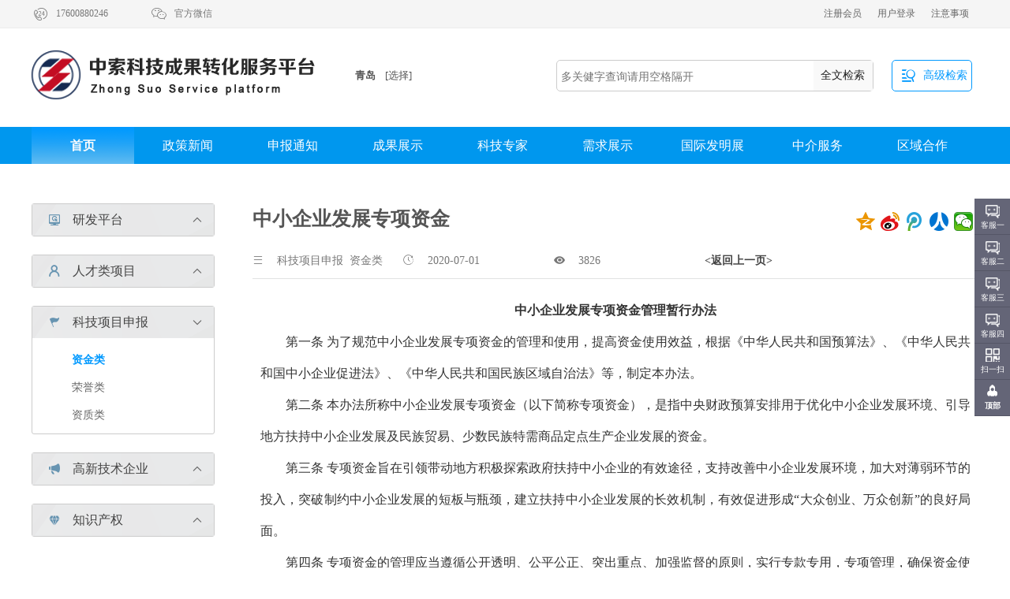

--- FILE ---
content_type: text/html; charset=utf-8
request_url: http://qd.zhongsuoip.cn/our_service.aspx?id=37297
body_size: 9659
content:

<!DOCTYPE html PUBLIC "-//W3C//DTD XHTML 1.0 Transitional//EN" "http://www.w3.org/TR/xhtml1/DTD/xhtml1-transitional.dtd">

<html xmlns="http://www.w3.org/1999/xhtml" >
<head><title>
	中小企业发展专项资金-企业科技创新体系
</title><meta http-equiv="Content-Type" content="text/html; charset=utf-8" /><link type="text/css" href="c_201811.css" rel="stylesheet" />
  <script src="js/f.js"></script>
 <script src="js/comm.js"></script>
 <style>
  .con_16at{height:30px;width:230px; overflow:hidden;margin-top:5px; }
   .con_16at a:link,.con_16at a:visited{padding-left:20px; margin-left:30px; width:140px; height:30px; overflow:hidden; display:block; font:14px/30px 'microsoft yahei'; color:#666;}
   .con_16at a:hover{color:#09f; background:none; font-weight:bold; }
    .con_16txt{fint-weight:bold;font-size:16px;}
    .soh{padding:8px 0px 8px 0px; display:block;}
 </style>
   
</head>
<body>
    <form name="form1" method="post" action="our_service.aspx?id=37297" id="form1">
<div>
<input type="hidden" name="__VIEWSTATE" id="__VIEWSTATE" value="Hp67IUqtoSB5HGGhxQVGVH+BWfeizJNdAQa2hmn1s+qT52KKMNgJ+NpHGWjAuvNPsuB2QKY3WKeWlvVvN0mIksmbbQ85xpG73HW9V0jI1m4zYQ4UoRgxrn+tAzQ=" />
</div>

<div>

	<input type="hidden" name="__VIEWSTATEGENERATOR" id="__VIEWSTATEGENERATOR" value="87B6A535" />
	<input type="hidden" name="__EVENTVALIDATION" id="__EVENTVALIDATION" value="0fhK6X8uHbK1DxL6Lb1Sqzw+yJxN2urGk1QHURq7IsehNhIr8ZhoikTmKRmUigGosYOS1tI8j7sFzxskf0+JssBbAIPOG+LBwuG3pxfqn+Pndzn4gzfQ96Kc6D9e7NFCp11eVAUI9kjNnINkR3rPfsGU/oOUJF0C87UHzQ==" />
</div>
    
<img src="http://www.zhongsuoip.cn/logo.jpg"  style="width:0px; height:0px;"/>
<div class="tip">
<ul>
<li class="tipl"><div class="tipinfo"><i class="if_">&#xe927;</i><span class="t-r">17600880246</span></div><div class="tipinfo" id="tipinfo"><i class="if_"  >&#xe93a;</i><span class="t-r">官方微信</span>

<div class="tipinfo-drop">
<img src="i/c.png" />
</div>


</div></li><li>

<li class="tipr"> <a href="o.aspx?id=37072" class="tip_link">注意事项</a><a href="u_l.aspx" class="tip_link">用户登录</a><a href="u_r.aspx" class="tip_link">注册会员</a>




</li>
</ul>
</div>

<!-- ********************************  -->


<ul class="logo">
<li class="logo_l"><a href="default.aspx" style="cursor:pointer"><img src="i/logo.png" /></a> </li>
<li class="logo_a">   

<div class="areainfo"  >
<div class="areainfo-area">
<div class="area">青岛</div><div class="area_sel">[选择]

<div class="areainfo-drop">
<ul><li><a href="http://www.zhongsuoip.cn" class="areadropa">北京</a></li>
<li><a href="http://wf.zhongsuoip.cn" class="areadropa">潍坊</a></li>
 <li><a href="http://qd.zhongsuoip.cn" class="areadropa">青岛</a></li>
  <li><a href="http://xa.zhongsuoip.cn" class="areadropa">西安</a></li>
 <li><a href="http://wh.zhongsuoip.cn" class="areadropa">武汉</a></li>
 
<div class="cls"></div>
</ul>
<div class="cls"></div> 

</div>
</div>

</div>


</div>
</li>
<li class="logo_s">

 


<div class="search_c"> 

  <div class="search_cinput">
  <input  type=text id="searpagetxt" maxlength="40"  placeholder="多关健字查询请用空格隔开"/> 
  
  </div>


<div class="search_btn"  onclick="do_page_ser()" > <span  style="padding-left:9px;">全文检索</span></div>

</div>
 

 <a href="site_global_search.aspx" class="search_o" target ="_blank"><i class="search_oi">&#xe91b;</i><span class="search_ot">高级检索</span> </a> 


</li>

</ul>




<!-- ****************************************************************************** -->
 




<div class="nav" >
<ul id="nav_page"><li><a href="default.aspx" class="nav_a"  target="_blank"  val="nav_def">首页</a></li>
 <li><a href="science_n.aspx" class="nav_a" val="nav_new"  target="_blank">政策新闻</a></li>
 <li   ><a href="science_p.aspx" class="nav_a_s" val="nav_tip"   target="_blank">申报通知</a></li>
 <li><a href="science_ret.aspx" class="nav_a" val="nav_ret"  target="_blank">成果展示</a></li>
 <li><a href="science_category.aspx" class="nav_a" val="nav_man" target="_blank">科技专家</a></li>
 <li><a href="science_demand.aspx" class="nav_a" val="nav_dem"  target="_blank">需求展示</a></li>
 
 <li><a href="http://fmz.zhongsuoip.cn" class="nav_a" val="nav_meet"  target="_blank">国际发明展</a></li>
  <li><a href="science_service.aspx" class="nav_a" val="nav_serv"  target="_blank">中介服务</a></li>
 
 <li><a href="agent_.aspx" class="nav_a" val="nav_area"  target="_blank">区域合作</a></li></ul> 
</div>


   
        
  
    <div class="cls"></div>
    
   
   <div style="height:20px;width:1200px; margin:0px auto; clear:both;"></div>
   
   <ul class="container-s">
   <li class="container-sl">
   
 <script>
 $(function(){

 
 
 $(".con_16txt").each(function(i){
 $(this).parent().parent().find(".con_16_arrow").attr("class","con_16_arrow_");
if( $(this).attr("val")  ==$("#H_bc").val()  )
{
$(this).parent().parent().find(".soh").show();
 $(this).parent().parent().find(".con_16_arrow_").attr("class","con_16_arrow");

$(this).parent().parent().find(".soh").find("a").each(function(i){

if( $(this).attr("val")  ==$("#H_sc").val()  )
{
$(this).css({color:"#09f",fontWeight:"bold"});
}

})



}else
{
$(this).parent().parent().find(".soh").hide();
}


 })
 
 
 
 $(".con_16left").hover(function(){
 $(this).css({"border":"1px solid #aaa"});
 },function(){
  $(this).css({"border":"1px solid #ccc"});
 })
 
 
 })
 
 
 function flipdown(id)
 {
 if($(id).parent().find(".soh").css("display")=="block")
 {
  $(id).parent().find(".con_16_arrow").attr("class","con_16_arrow_");

 
 $(id).parent().find(".soh").hide();
 }else
 {
 $(id).parent().find(".con_16_arrow_").attr("class","con_16_arrow");

 
 $(id).parent().find(".soh").show();
 }
 }
 </script>
 
    
    <ul class="con_16left"  val="0">
   <li class="con_16titl"  onclick ="flipdown(this)">
   <span class="con_16icon">&#xe910;</span>
   <span class="con_16txt" val="研发平台">研发平台 </span>
   <span class="con_16_arrow">&#xe92f;</span>
   
   </li>
   
   <div class="soh" >
   <li class="con_16at"><a href="our_service_list.aspx?txt=1" val="国家级">国家级</a></li>
  
     <li class="con_16at"><a href="our_service_list.aspx?txt=2" val="省级平台">省级平台</a></li>
  
     <li class="con_16at"><a  href="our_service_list.aspx?txt=3" val="市级平台">市级平台</a></li>
  </div>
   
  
   
   </ul>
   
   
      
   <ul class="con_16left"  val="0" >
   <li class="con_16titl" onclick ="flipdown(this)">
   <span class="con_16icon">&#xe90e;</span>
   <span class="con_16txt"  val="人才类项目">人才类项目</span>
   <span class="con_16_arrow">&#xe92f;</span>
   
   </li>
   
    <div class="soh" >
   <li class="con_16at"><a href="our_service_list.aspx?txt=5" val="国家级">国家级</a></li>
  
     <li class="con_16at"><a href="our_service_list.aspx?txt=6" val="省级项目">省级项目</a></li>
  
     <li class="con_16at"><a href="our_service_list.aspx?txt=7" val="市级项目">市级项目</a></li>
  
  </div>
   </ul>
   
   
   
   
      
   <ul class="con_16left"  val="0">
   <li class="con_16titl"  onclick ="flipdown(this)">
   <span class="con_16icon">&#xe924;</span>
   <span class="con_16txt" val="科技项目申报">科技项目申报</span>
   <span class="con_16_arrow">&#xe92f;</span>
   
   </li>
 
    <div class="soh" >
   
   <li class="con_16at"><a href="our_service_list.aspx?txt=9" val="资金类">资金类</a></li>
  
     <li class="con_16at"><a href="our_service_list.aspx?txt=10" val="荣誉类">荣誉类</a></li>
  
     <li class="con_16at"><a href="our_service_list.aspx?txt=11" val="资质类">资质类</a></li>
  
    
   </div>
   </ul>
   
    <ul class="con_16left"  val="0">
   <li class="con_16titl"  onclick ="flipdown(this)">
   <span class="con_16icon">&#xe923;</span>
   <span class="con_16txt" val="高新技术企业">高新技术企业</span>
   <span class="con_16_arrow">&#xe92f;</span>
   
   </li>
   
   
    <div class="soh" >
   <li class="con_16at"><a href="our_service_list.aspx?txt=13"  val="高企领域">高企领域</a></li>
  
     <li class="con_16at"><a href="our_service_list.aspx?txt=14"  val="认定条件">认定条件</a></li>
  
     <li class="con_16at"><a href="http://e.zhongsuoip.cn"  target="_blank"  val="在线评测">在线评测</a></li>
  
    
 </div>
   </ul>
   
   
    <ul class="con_16left"  val="0">
   <li class="con_16titl"  onclick ="flipdown(this)">
   <span class="con_16icon">&#xe908;</span>
   <span class="con_16txt" val="知识产权">知识产权</span>
   <span class="con_16_arrow">&#xe92f;</span>
   
   </li>
   
   
    <div class="soh" >
   <li class="con_16at"><a href="http://www.zhongsuoip.com/index/zyfw/zyzl.html"  target="_blank" val="专利申请">专利申请</a></li>
  
     <li class="con_16at"><a href="http://www.zhongsuoip.com/index/zyfw/zysb.html"  val="商标注册"    target="_blank" >商标注册</a></li>
  
     <li class="con_16at"><a href="http://www.zhongsuoip.com/index/zyfw/zscq.html"  val="知产贯标"   target="_blank" >知产贯标</a></li>
  
     </div>
   </ul>
   
   <div class="cls"></div>
   
   <div class="cls"></div>
   </li>
   <li class="container-sr" >
   
   <div class="os17_title">
   <div class="os17_titlel">中小企业发展专项资金</div>
      <div class="os17_titler">
      
         <div class="bdsharebuttonbox" style="float:right; height:55px;margin-top:5px;"> <a href="#" class="bds_qzone" data-cmd="qzone" title="分享到QQ空间"></a><a href="#" class="bds_tsina" data-cmd="tsina" title="分享到新浪微博"></a><a href="#" class="bds_tqq" data-cmd="tqq" title="分享到腾讯微博"></a><a href="#" class="bds_renren" data-cmd="renren" title="分享到人人网"></a><a href="#" class="bds_weixin" data-cmd="weixin" title="分享到微信"></a></div>
     <script>window._bd_share_config={"common":{"bdSnsKey":{},"bdText":"","bdMini":"2","bdMiniList":false,"bdPic":"","bdStyle":"1","bdSize":"24"},"share":{}};with(document)0[(getElementsByTagName('head')[0]||body).appendChild(createElement('script')).src='http://bdimg.share.baidu.com/static/api/js/share.js?v=89860593.js?cdnversion='+~(-new Date()/36e5)];</script>
 
      </div>
   </div>
   <div class="cls"></div>
 
   
   <div class="os17_detail">
    <div class="os17_dtt">&#xe929;</div>
   <div class="os17_dtxt">科技项目申报&nbsp;&nbsp;资金类</div>
   
      
   <div class="os17_dtt">&#xe913;</div>
   <div class="os17_dtxt">2020-07-01</div>
   
      <div class="os17_dtt">&#xe905;</div>
   <div class="os17_dtxt">3826</div>
     <div class="os17_dtxt" style="width:120px"><a href="javascript:void(0)"  onclick="window.history.go(-1)"  style="color:#444;font-weight:bold;">&lt;返回上一页&gt;</a></div>
   
   </div>
   
   
   
   <div class="os17_con" style="width:900px; margin:0px auto; color:#333; padding-top:20px;">
    <p align="center">
	<strong><span style="line-height:2.5;font-size:16px;font-family:&quot;">中小企业发展专项资金管理暂行办法</span></strong>
</p>
<p align="justify">
	<span style="line-height:2.5;font-size:16px;font-family:&quot;">&emsp;&emsp;第一条&nbsp;为了规范中小企业发展专项资金的管理和使用，提高资金使用效益，根据《中华人民共和国预算法》、《中华人民共和国中小企业促进法》、《中华人民共和国民族区域自治法》等，制定本办法。</span>
</p>
<p align="justify">
	<span style="line-height:2.5;font-size:16px;font-family:&quot;">&emsp;&emsp;第二条&nbsp;本办法所称中小企业发展专项资金（以下简称专项资金），是指中央财政预算安排用于优化中小企业发展环境、引导地方扶持中小企业发展及民族贸易、少数民族特需商品定点生产企业发展的资金。</span>
</p>
<p align="justify">
	<span style="line-height:2.5;font-size:16px;font-family:&quot;">&emsp;&emsp;第三条&nbsp;专项资金旨在引领带动地方积极探索政府扶持中小企业的有效途径，支持改善中小企业发展环境，加大对薄弱环节的投入，突破制约中小企业发展的短板与瓶颈，建立扶持中小企业发展的长效机制，有效促进形成“大众创业、万众创新”的良好局面。</span>
</p>
<p align="justify">
	<span style="line-height:2.5;font-size:16px;font-family:&quot;">&emsp;&emsp;第四条&nbsp;专项资金的管理应当遵循公开透明、公平公正、突出重点、加强监督的原则，实行专款专用，专项管理，确保资金使用规范、安全和高效。</span>
</p>
<p align="justify">
	<span style="line-height:2.5;font-size:16px;font-family:&quot;">&emsp;&emsp;第五条&nbsp;财政部会同工业和信息化部、科技部、商务部、国家工商行政管理总局、国家民委等部门确定专项资金支持重点。财政部负责专项资金的预算管理和资金拨付，并对专项资金的管理情况和实施效果等开展预算监管和绩效管理。</span>
</p>
<p align="justify">
	<span style="line-height:2.5;font-size:16px;font-family:&quot;">&emsp;&emsp;第六条&nbsp;专项资金支持范围包括：</span>
</p>
<p align="justify">
	<span style="line-height:2.5;font-size:16px;font-family:&quot;">&emsp;&emsp;（一）小微企业创业创新基地城市示范。</span>
</p>
<p align="justify">
	<span style="line-height:2.5;font-size:16px;font-family:&quot;">&emsp;&emsp;（二）中小企业参加重点展会、完善中小企业公共服务体系、中小企业创新活动、融资担保及国内贸易信用保险等。</span>
</p>
<p align="justify">
	<span style="line-height:2.5;font-size:16px;font-family:&quot;">&emsp;&emsp;（三）民族贸易和少数民族特需商品定点生产企业发展。</span>
</p>
<p align="justify">
	<span style="line-height:2.5;font-size:16px;font-family:&quot;">&emsp;&emsp;（四）其他促进中小企业发展的工作。</span>
</p>
<p align="justify">
	<span style="line-height:2.5;font-size:16px;font-family:&quot;">&emsp;&emsp;第七条&nbsp;财政部会同相关部门根据国家促进中小企业发展的决策部署适时适当调整专项资金支持的重点领域，并通过发布工作指南等组织实施。</span>
</p>
<p align="justify">
	<span style="line-height:2.5;font-size:16px;font-family:&quot;">&emsp;&emsp;第八条&emsp;对本办法第六条第一项工作，省级财政部门会同同级相关部门向财政部等部门申报。申报城市应按照工作指南要求编制实施方案，财政部会同工业和信息化部、科技部、商务部、国家工商行政管理总局等部门按照工作指南明确的程序组织竞争性评审，确定示范城市。</span>
</p>
<p align="justify">
	<span style="line-height:2.5;font-size:16px;font-family:&quot;">&emsp;&emsp;财政部负责确定示范期内对示范城市的资金支持总额，并根据资金需求、预算安排进度要求、管理绩效等因素分年拨付。工业和信息化部、科技部、商务部、国家工商行政管理总局等部门按照各自职责指导小微企业创业创新基地城市示范工作。</span>
</p>
<p align="justify">
	<span style="line-height:2.5;font-size:16px;font-family:&quot;">&emsp;&emsp;第九条&nbsp;对本办法第六条第二项工作，省级财政、工信、科技、商务、工商行政管理等部门应引导小微企业创业创新基地示范城市加大对重点工作的支持，推动示范城市积极开展先行先试，发挥好示范带动作用；具备条件的工作由财政部分别会同工业和信息化部、科技部、商务部、国家工商行政管理总局等部门专项组织实施，不断扩大中小企业受益范围，切实提高各专项工作的针对性和有效性。</span>
</p>
<p align="justify">
	<span style="line-height:2.5;font-size:16px;font-family:&quot;">&emsp;&emsp;第十条&nbsp;对本办法第六条第三项工作，国家民委综合考虑有关省份民族贸易企业网点和民族特需商品生产布局、供需平衡、上年度预算执行及绩效评价等情况，提出年度专项资金分配建议，财政部按照预算管理规定审核后切块下达到有关省份。</span>
</p>
<p align="justify">
	<span style="line-height:2.5;font-size:16px;font-family:&quot;">&emsp;&emsp;民族贸易企业和少数民族特需商品定点生产企业有关省份包括内蒙古、广西、西藏、宁夏、新疆等５个民族自治区；贵州、云南、青海等３个多民族省；吉林、湖北、湖南、四川、甘肃等５个辖有民族自治州的省。</span>
</p>
<p align="justify">
	<span style="line-height:2.5;font-size:16px;font-family:&quot;">&emsp;&emsp;第十一条&nbsp;专项资金补助对象按照政府机构、事业单位和企业等分类，专项资金补助根据支持内容的不同，可以采取无偿资助、投资补助、政府购买服务等方式。</span>
</p>
<p align="justify">
	<span style="line-height:2.5;font-size:16px;font-family:&quot;">&emsp;&emsp;第十二条&nbsp;专项资金支付按照财政国库管理制度有关规定执行。</span>
</p>
<p align="justify">
	<span style="line-height:2.5;font-size:16px;font-family:&quot;">&emsp;&emsp;第十三条&emsp;财政部会同相关部门建立定期评价和退出机制，根据实际工作需要组织开展绩效评价，并加强绩效评价结果的应用。</span>
</p>
<p align="justify">
	<span style="line-height:2.5;font-size:16px;font-family:&quot;">&emsp;&emsp;第十四条&nbsp;财政部会同相关部门加强预算监管，对监管发现的问题及时督促整改，对违反本办法规定，截留、挤占、挪用专项资金的行为，依照《财政违法行为处罚处分条例》规定处理。</span>
</p>
<p align="justify">
	<span style="line-height:2.5;font-size:16px;font-family:&quot;">&emsp;&emsp;第十五条&nbsp;地方财政部门应会同同级相关部门制定专项资金管理实施细则，并及时将专项资金分配结果向社会公开。</span>
</p>
<p align="justify">
	<span style="line-height:2.5;font-size:16px;font-family:&quot;">&emsp;&emsp;第十六条&emsp;本办法自发布之日起施行。财政部、工业和信息化部、科技部、商务部《关于印发＜中小企业发展专项资金管理暂行办法＞的通知》（财企〔２０１４〕３８号），财政部、国家民委《关于印发＜民族贸易企业网点建设和民族特需商品定点生产企业技术改造专项资金管理办法＞的通知》（财建〔２０１４〕２３４号）同时废止。</span>
</p>
   </div>
   
   
   
   <div class="cls"></div>
   </li>
   <div class="cls"></div>
   </ul>
   
  <div class="cls"></div>
   
 <input type="hidden" name="H_pagenav" id="H_pagenav" value="nav_def" />
   <input type="hidden" name="H_pid" id="H_pid" value="37297" />
      <input type="hidden" name="H_bc" id="H_bc" value="科技项目申报" />
         <input type="hidden" name="H_sc" id="H_sc" value="资金类" />
   
   

 <div class="hc_info">
 <ul class="hc_list">
 <li class="l260"> 
 <ul class="hc_logo">
 <li><img src="i/blogo.png" /></li>
 <li style="text-align:left;"><span class="hour24" style="padding-left:5px;   font-style:italic ">24小时服务热线：</span></li>
  <li><span class="phone400" style="font-size:22px; text-align:center;line-height:28px">176&nbsp;0088&nbsp;0246</span></li>
 </ul>
 
 </li>
 <li class="l760">

 
 <dl><dt>关于中索</dt> <dd><a href="o.aspx?id=37067" target="_blank" >&middot;
平台简介</a></dd> <dd><a href="o.aspx?id=37068" target="_blank" >&middot;
联系我们</a></dd> <dd><a href="o.aspx?id=37069" target="_blank" >&middot;
免责声明</a></dd>
 
 </dl>
 
 <dl><dt>常见问题</dt>
 <dd><a href="o.aspx?id=37070" target="_blank" >&middot;
新手帮助</a></dd> <dd><a href="o.aspx?id=37071" target="_blank" >&middot;
技术合同</a></dd> <dd><a href="o.aspx?id=37072" target="_blank" >&middot;
注册需知</a></dd>  
 </dl>
 
 <dl><dt>加盟合作</dt>
  <dd><a href="o.aspx?id=37073" target="_blank" >&middot;
渠道加盟</a></dd> <dd><a href="o.aspx?id=37074" target="_blank" >&middot;
广告合作</a></dd>  
<dd><a href="o.aspx?id=37075" target="_blank" >&middot;
中介合作</a></dd>  
 
 </dl>
  
 
  <dl style="width:290px; border-left:1px solid #ccc;   "><dt style="padding-left:40px;font-weight:bold; color:#555;">北京中索科技有限公司</dt>
 <dd style="height:120px;font:14px/20px 'microsoft yahei'; color:#666;padding-left:40px;"> 
 地址：北京市中关村科技园区大兴生物医药产业园区天华街9号院
 <div class="cls" style="height:9px"></div>
联系人：中索平台  <div class="cls" style="height:9px"></div> 电话：17600880246
 
 </dd>
 
 </dl>
 
 
 
 </li>
 <li class="l180"> 
 
 
 <ul class="hc_sqr">
 <li>
 <img src="i/c.png" class="hc_sqlp"/>
 <span class="hc_sqltxt"><b>科技成果转化</b></span>
 </li>
 <li> <img src="i/cc.png" class="hc_sqlp"/>
  <span class="hc_sqltxt"><b>技术、人才需求</b></span>
 </li>
 
 </ul>
 </li>
 
 </ul>
 
 
 </div><script type="text/javascript" src="js/top.js"></script>
 
 <!-- -->
 <div class="fc_k">
	<dl>
    	<dt></dt>
     <dd class="consult" style="line-height:15px;"  >
        	<span>客服一</span>
        	<div class="floating_left"> <a href="javascript:void(0)">知识产权咨询&nbsp;&nbsp;17600880246</a></div>
        </dd>
         <dd class="consult" style="line-height:15px;"   >
        	<span>客服二</span>
        	<div class="floating_left"><a href="javascript:void(0)">科技项目咨询&nbsp;&nbsp;17600880246</a></div>
        </dd>
         <dd class="consult" style="line-height:15px;"    >
        	<span>客服三</span>
        	<div class="floating_left"  style="color:#fff; line-height:20px; font-size:12px;  "> 科技成果转化人才引进咨询<br>17600880246 </div>
        </dd>
           <dd class="consult" style="line-height:15px;  "   >
        	<span>客服四</span>
        	<div class="floating_left" style="color:#fff; line-height:20px; font-size:12px;  ">渠道加盟合作咨询 <br>17600880246 </div>
        </dd>
        <dd class="qrcord">
        	<span>扫一扫</span>
            <div class="floating_left floating_ewm">
            	<i></i>
                <p class="qrcord_p01">扫一扫<br>关注中索微信号</p>
                <p class="qrcord_p02">全国免费服务热线<br><b>17600880246<b></p>
            </div>
        </dd>
        <dd class="return">
        	<span onClick="gotoTop();return false;">顶部</span>
        </dd>
    </dl>
</div>
 <!-- --><div style="display:none;" >  <script src="https://s23.cnzz.com/z_stat.php?id=1275845645&web_id=1275845645" language="JavaScript"></script></div>
<div class="hc_bottom"> <div class="hc_btxt">CopyRight 2018-2025 版权所有 &nbsp;&nbsp;&nbsp;&nbsp;北京中索科技有限公司  &nbsp;&nbsp;&nbsp;&nbsp;		 	 
		 		<a target="_blank" href="http://www.beian.gov.cn/portal/registerSystemInfo?recordcode=11011502005824" style=""><img src="ga.png"  style=padding-top:5px;/>京公网安备 11011502005824号</a>
		 	 &nbsp;&nbsp;  <a href="https://beian.miit.gov.cn">京ICP备2022017854号-1</a>&nbsp;&nbsp;&nbsp;&nbsp;</div></div>
   
   

       <input type="hidden" name="H_userid" id="H_userid" value="0" />
 
    
      <input type="hidden" name="H_uid" id="H_uid" value="0" />
  
      <input type="hidden" name="H_type" id="H_type" value="4" />
  
   
    </form>
</body>
</html>
